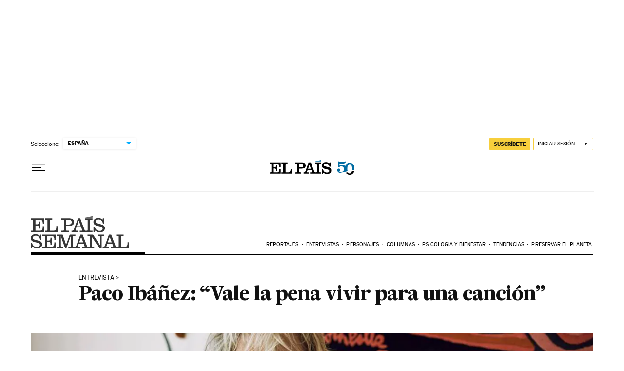

--- FILE ---
content_type: application/javascript; charset=utf-8
request_url: https://fundingchoicesmessages.google.com/f/AGSKWxWp6iLTF_-1RdnC2rN3AiMbc3klYyiiRZTJHQTRXLp_dZpfiB5aFZ86Uan1REPzhDx4XiCKsCd05lNufoXloiRwSjAsua3QOQmXcaT7JtAUU07R9PaUvmyGd4Gd-bgTrexJJ4eNy6GGVHIdLa0PLTuAGcxADizOdJ44tRVls0TNMUH8tZPi7NHoS82o/_/ads728x90a./popup3.js-468by60./floating-ad-/show-ad.
body_size: -1290
content:
window['fe30e8af-2474-42f9-998f-48fad8236eb0'] = true;